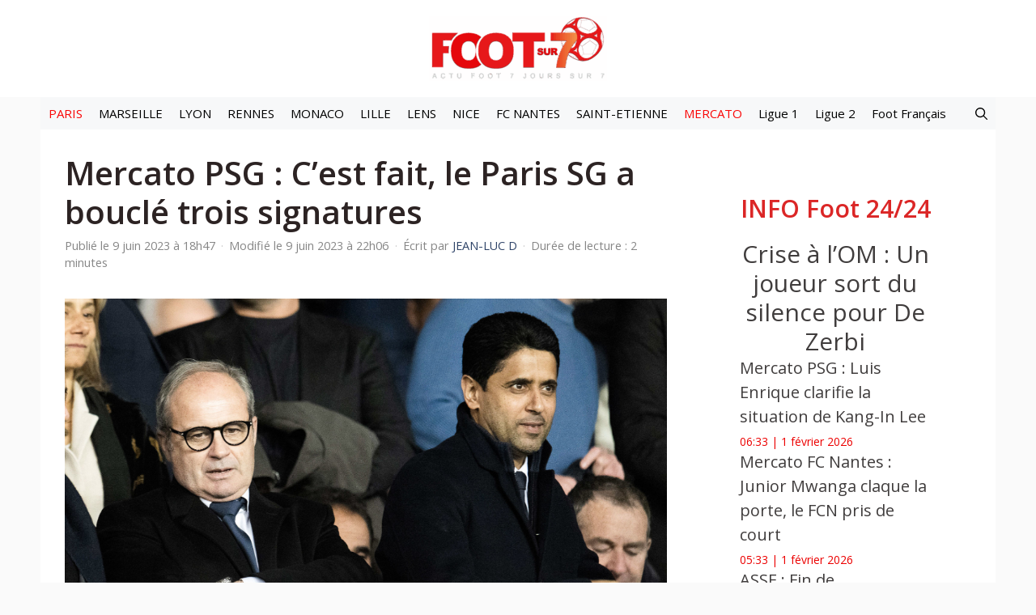

--- FILE ---
content_type: text/html; charset=UTF-8
request_url: https://www.foot-sur7.fr/487634-mercato-psg-cest-fait-le-paris-sg-a-boucle-trois-signatures
body_size: 19987
content:
<!DOCTYPE html>
<html lang="fr-FR" prefix="og: https://ogp.me/ns#">
<head>
	<meta charset="UTF-8">
	<meta name="viewport" content="width=device-width, initial-scale=1">
<!-- Optimisation des moteurs de recherche par Rank Math PRO - https://rankmath.com/ -->
<title>Mercato PSG : C’est fait, le Paris SG a bouclé trois signatures - Foot Sur 7</title>
<meta name="description" content="À quelques heures de l’ouverture officielle du mercato estival, le PSG aurait d’ores et déjà bouclé trois signatures en vue de la saison prochaine."/>
<meta name="robots" content="follow, index, max-snippet:-1, max-video-preview:-1, max-image-preview:large"/>
<link rel="canonical" href="https://www.foot-sur7.fr/487634-mercato-psg-cest-fait-le-paris-sg-a-boucle-trois-signatures" />
<meta property="og:locale" content="fr_FR" />
<meta property="og:type" content="article" />
<meta property="og:title" content="Mercato PSG : C’est fait, le Paris SG a bouclé trois signatures - Foot Sur 7" />
<meta property="og:description" content="À quelques heures de l’ouverture officielle du mercato estival, le PSG aurait d’ores et déjà bouclé trois signatures en vue de la saison prochaine." />
<meta property="og:url" content="https://www.foot-sur7.fr/487634-mercato-psg-cest-fait-le-paris-sg-a-boucle-trois-signatures" />
<meta property="og:site_name" content="Foot Sur 7" />
<meta property="article:tag" content="Marco Asensio" />
<meta property="article:tag" content="Milan Skriniar" />
<meta property="article:section" content="Mercato Foot : Trouvez les infos Transfert football en direct" />
<meta property="og:updated_time" content="2023-06-09T22:06:01+02:00" />
<meta property="og:image" content="https://www.foot-sur7.fr/wp-content/uploads/2024/04/logo-Foot-sur7carre.jpg" />
<meta property="og:image:secure_url" content="https://www.foot-sur7.fr/wp-content/uploads/2024/04/logo-Foot-sur7carre.jpg" />
<meta property="og:image:width" content="1072" />
<meta property="og:image:height" content="1058" />
<meta property="og:image:alt" content="Logo foot-sur7" />
<meta property="og:image:type" content="image/jpeg" />
<meta property="article:published_time" content="2023-06-09T18:47:56+02:00" />
<meta property="article:modified_time" content="2023-06-09T22:06:01+02:00" />
<meta name="twitter:card" content="summary_large_image" />
<meta name="twitter:title" content="Mercato PSG : C’est fait, le Paris SG a bouclé trois signatures - Foot Sur 7" />
<meta name="twitter:description" content="À quelques heures de l’ouverture officielle du mercato estival, le PSG aurait d’ores et déjà bouclé trois signatures en vue de la saison prochaine." />
<meta name="twitter:creator" content="@LucDaingui" />
<meta name="twitter:image" content="https://www.foot-sur7.fr/wp-content/uploads/2024/04/logo-Foot-sur7carre.jpg" />
<meta name="twitter:label1" content="Écrit par" />
<meta name="twitter:data1" content="JEAN-LUC D" />
<meta name="twitter:label2" content="Temps de lecture" />
<meta name="twitter:data2" content="1 minute" />
<script type="application/ld+json" class="rank-math-schema-pro">{"@context":"https://schema.org","@graph":[{"@type":["Person","Organization"],"@id":"https://www.foot-sur7.fr/#person","name":"Foot Sur 7","logo":{"@type":"ImageObject","@id":"https://www.foot-sur7.fr/#logo","url":"https://www.foot-sur7.fr/wp-content/uploads/2024/09/cropped-cropped-cropped-logo-foot-sur7-445x162-1-e1759744095263.png","contentUrl":"https://www.foot-sur7.fr/wp-content/uploads/2024/09/cropped-cropped-cropped-logo-foot-sur7-445x162-1-e1759744095263.png","caption":"Foot Sur 7","inLanguage":"fr-FR","width":"220","height":"80"},"image":{"@type":"ImageObject","@id":"https://www.foot-sur7.fr/#logo","url":"https://www.foot-sur7.fr/wp-content/uploads/2024/09/cropped-cropped-cropped-logo-foot-sur7-445x162-1-e1759744095263.png","contentUrl":"https://www.foot-sur7.fr/wp-content/uploads/2024/09/cropped-cropped-cropped-logo-foot-sur7-445x162-1-e1759744095263.png","caption":"Foot Sur 7","inLanguage":"fr-FR","width":"220","height":"80"}},{"@type":"WebSite","@id":"https://www.foot-sur7.fr/#website","url":"https://www.foot-sur7.fr","name":"Foot Sur 7","alternateName":"Actu transferts, infos football en direct, clubs et joueurs","publisher":{"@id":"https://www.foot-sur7.fr/#person"},"inLanguage":"fr-FR"},{"@type":"ImageObject","@id":"https://cdn.foot-sur7.fr/articles/2023/05/Luis_Campos_Nasser_Al_Khelaifi_Icon_828030_090.jpg","url":"https://cdn.foot-sur7.fr/articles/2023/05/Luis_Campos_Nasser_Al_Khelaifi_Icon_828030_090.jpg","width":"200","height":"200","inLanguage":"fr-FR"},{"@type":"BreadcrumbList","@id":"https://www.foot-sur7.fr/487634-mercato-psg-cest-fait-le-paris-sg-a-boucle-trois-signatures#breadcrumb","itemListElement":[{"@type":"ListItem","position":"1","item":{"@id":"https://www.foot-sur7.fr","name":"Accueil"}},{"@type":"ListItem","position":"2","item":{"@id":"https://www.foot-sur7.fr/transfert-mercato-foot","name":"Mercato Foot : Trouvez les infos Transfert football en direct"}},{"@type":"ListItem","position":"3","item":{"@id":"https://www.foot-sur7.fr/487634-mercato-psg-cest-fait-le-paris-sg-a-boucle-trois-signatures","name":"Mercato PSG : C\u2019est fait, le Paris SG a boucl\u00e9 trois signatures"}}]},{"@type":"WebPage","@id":"https://www.foot-sur7.fr/487634-mercato-psg-cest-fait-le-paris-sg-a-boucle-trois-signatures#webpage","url":"https://www.foot-sur7.fr/487634-mercato-psg-cest-fait-le-paris-sg-a-boucle-trois-signatures","name":"Mercato PSG : C\u2019est fait, le Paris SG a boucl\u00e9 trois signatures - Foot Sur 7","datePublished":"2023-06-09T18:47:56+02:00","dateModified":"2023-06-09T22:06:01+02:00","isPartOf":{"@id":"https://www.foot-sur7.fr/#website"},"primaryImageOfPage":{"@id":"https://cdn.foot-sur7.fr/articles/2023/05/Luis_Campos_Nasser_Al_Khelaifi_Icon_828030_090.jpg"},"inLanguage":"fr-FR","breadcrumb":{"@id":"https://www.foot-sur7.fr/487634-mercato-psg-cest-fait-le-paris-sg-a-boucle-trois-signatures#breadcrumb"}},{"@type":"Person","@id":"https://www.foot-sur7.fr/auteur/jean-luc-d","name":"JEAN-LUC D","url":"https://www.foot-sur7.fr/auteur/jean-luc-d","image":{"@type":"ImageObject","@id":"https://www.foot-sur7.fr/wp-content/plugins/generateperf/images/icons/avatar.svg","url":"https://www.foot-sur7.fr/wp-content/plugins/generateperf/images/icons/avatar.svg","caption":"JEAN-LUC D","inLanguage":"fr-FR"},"sameAs":["https://twitter.com/https://twitter.com/LucDaingui"]},{"@type":"NewsArticle","headline":"Mercato PSG : C\u2019est fait, le Paris SG a boucl\u00e9 trois signatures - Foot Sur 7","datePublished":"2023-06-09T18:47:56+02:00","dateModified":"2023-06-09T22:06:01+02:00","articleSection":"Mercato Foot : Trouvez les infos Transfert football en direct, Mercato PSG : Transferts et dossiers br\u00fblants du Paris SG !, News-fil de l\u2019actualit\u00e9 football","author":{"@id":"https://www.foot-sur7.fr/auteur/jean-luc-d","name":"JEAN-LUC D"},"publisher":{"@id":"https://www.foot-sur7.fr/#person"},"description":"\u00c0 quelques heures de l\u2019ouverture officielle du mercato estival, le PSG aurait d\u2019ores et d\u00e9j\u00e0 boucl\u00e9 trois signatures en vue de la saison prochaine.","name":"Mercato PSG : C\u2019est fait, le Paris SG a boucl\u00e9 trois signatures - Foot Sur 7","@id":"https://www.foot-sur7.fr/487634-mercato-psg-cest-fait-le-paris-sg-a-boucle-trois-signatures#richSnippet","isPartOf":{"@id":"https://www.foot-sur7.fr/487634-mercato-psg-cest-fait-le-paris-sg-a-boucle-trois-signatures#webpage"},"image":{"@id":"https://cdn.foot-sur7.fr/articles/2023/05/Luis_Campos_Nasser_Al_Khelaifi_Icon_828030_090.jpg"},"inLanguage":"fr-FR","mainEntityOfPage":{"@id":"https://www.foot-sur7.fr/487634-mercato-psg-cest-fait-le-paris-sg-a-boucle-trois-signatures#webpage"}}]}</script>
<!-- /Extension Rank Math WordPress SEO -->

<link href='https://fonts.gstatic.com' crossorigin rel='preconnect' />
<link href='https://fonts.googleapis.com' crossorigin rel='preconnect' />
<link rel="alternate" type="application/rss+xml" title="Foot Sur 7 &raquo; Flux" href="https://www.foot-sur7.fr/feed" />
<link rel="alternate" title="oEmbed (JSON)" type="application/json+oembed" href="https://www.foot-sur7.fr/wp-json/oembed/1.0/embed?url=https%3A%2F%2Fwww.foot-sur7.fr%2F487634-mercato-psg-cest-fait-le-paris-sg-a-boucle-trois-signatures" />
<link rel="alternate" title="oEmbed (XML)" type="text/xml+oembed" href="https://www.foot-sur7.fr/wp-json/oembed/1.0/embed?url=https%3A%2F%2Fwww.foot-sur7.fr%2F487634-mercato-psg-cest-fait-le-paris-sg-a-boucle-trois-signatures&#038;format=xml" />
<style id='wp-img-auto-sizes-contain-inline-css'>
img:is([sizes=auto i],[sizes^="auto," i]){contain-intrinsic-size:3000px 1500px}
/*# sourceURL=wp-img-auto-sizes-contain-inline-css */
</style>
<link rel='stylesheet' id='wp-block-library-css' href='https://www.foot-sur7.fr/wp/wp-includes/css/dist/block-library/common.min.css?ver=6.9' media='all' />
<link rel='stylesheet' id='wp-block-button-css' href='https://www.foot-sur7.fr/wp/wp-includes/blocks/button/style.min.css?ver=6.9' media='all' />
<link rel='stylesheet' id='wp-block-heading-css' href='https://www.foot-sur7.fr/wp/wp-includes/blocks/heading/style.min.css?ver=6.9' media='all' />
<link rel='stylesheet' id='wp-block-buttons-css' href='https://www.foot-sur7.fr/wp/wp-includes/blocks/buttons/style.min.css?ver=6.9' media='all' />
<link rel='stylesheet' id='wp-block-tag-cloud-css' href='https://www.foot-sur7.fr/wp/wp-includes/blocks/tag-cloud/style.min.css?ver=6.9' media='all' />
<link rel='stylesheet' id='wp-block-paragraph-css' href='https://www.foot-sur7.fr/wp/wp-includes/blocks/paragraph/style.min.css?ver=6.9' media='all' />
<link rel='stylesheet' id='wp-block-social-links-css' href='https://www.foot-sur7.fr/wp/wp-includes/blocks/social-links/style.min.css?ver=6.9' media='all' />
<style id='global-styles-inline-css'>
:root{--wp--preset--aspect-ratio--square: 1;--wp--preset--aspect-ratio--4-3: 4/3;--wp--preset--aspect-ratio--3-4: 3/4;--wp--preset--aspect-ratio--3-2: 3/2;--wp--preset--aspect-ratio--2-3: 2/3;--wp--preset--aspect-ratio--16-9: 16/9;--wp--preset--aspect-ratio--9-16: 9/16;--wp--preset--color--black: #000000;--wp--preset--color--cyan-bluish-gray: #abb8c3;--wp--preset--color--white: #ffffff;--wp--preset--color--pale-pink: #f78da7;--wp--preset--color--vivid-red: #cf2e2e;--wp--preset--color--luminous-vivid-orange: #ff6900;--wp--preset--color--luminous-vivid-amber: #fcb900;--wp--preset--color--light-green-cyan: #7bdcb5;--wp--preset--color--vivid-green-cyan: #00d084;--wp--preset--color--pale-cyan-blue: #8ed1fc;--wp--preset--color--vivid-cyan-blue: #0693e3;--wp--preset--color--vivid-purple: #9b51e0;--wp--preset--color--contrast: var(--contrast);--wp--preset--color--contrast-2: var(--contrast-2);--wp--preset--color--contrast-3: var(--contrast-3);--wp--preset--color--base: var(--base);--wp--preset--color--base-2: var(--base-2);--wp--preset--color--base-3: var(--base-3);--wp--preset--color--accent: var(--accent);--wp--preset--color--accent-2: var(--accent-2);--wp--preset--color--accent-hover: var(--accent-hover);--wp--preset--color--highlight: var(--highlight);--wp--preset--gradient--vivid-cyan-blue-to-vivid-purple: linear-gradient(135deg,rgb(6,147,227) 0%,rgb(155,81,224) 100%);--wp--preset--gradient--light-green-cyan-to-vivid-green-cyan: linear-gradient(135deg,rgb(122,220,180) 0%,rgb(0,208,130) 100%);--wp--preset--gradient--luminous-vivid-amber-to-luminous-vivid-orange: linear-gradient(135deg,rgb(252,185,0) 0%,rgb(255,105,0) 100%);--wp--preset--gradient--luminous-vivid-orange-to-vivid-red: linear-gradient(135deg,rgb(255,105,0) 0%,rgb(207,46,46) 100%);--wp--preset--gradient--very-light-gray-to-cyan-bluish-gray: linear-gradient(135deg,rgb(238,238,238) 0%,rgb(169,184,195) 100%);--wp--preset--gradient--cool-to-warm-spectrum: linear-gradient(135deg,rgb(74,234,220) 0%,rgb(151,120,209) 20%,rgb(207,42,186) 40%,rgb(238,44,130) 60%,rgb(251,105,98) 80%,rgb(254,248,76) 100%);--wp--preset--gradient--blush-light-purple: linear-gradient(135deg,rgb(255,206,236) 0%,rgb(152,150,240) 100%);--wp--preset--gradient--blush-bordeaux: linear-gradient(135deg,rgb(254,205,165) 0%,rgb(254,45,45) 50%,rgb(107,0,62) 100%);--wp--preset--gradient--luminous-dusk: linear-gradient(135deg,rgb(255,203,112) 0%,rgb(199,81,192) 50%,rgb(65,88,208) 100%);--wp--preset--gradient--pale-ocean: linear-gradient(135deg,rgb(255,245,203) 0%,rgb(182,227,212) 50%,rgb(51,167,181) 100%);--wp--preset--gradient--electric-grass: linear-gradient(135deg,rgb(202,248,128) 0%,rgb(113,206,126) 100%);--wp--preset--gradient--midnight: linear-gradient(135deg,rgb(2,3,129) 0%,rgb(40,116,252) 100%);--wp--preset--font-size--small: 13px;--wp--preset--font-size--medium: 20px;--wp--preset--font-size--large: 36px;--wp--preset--font-size--x-large: 42px;--wp--preset--spacing--20: 0.44rem;--wp--preset--spacing--30: 0.67rem;--wp--preset--spacing--40: 1rem;--wp--preset--spacing--50: 1.5rem;--wp--preset--spacing--60: 2.25rem;--wp--preset--spacing--70: 3.38rem;--wp--preset--spacing--80: 5.06rem;--wp--preset--shadow--natural: 6px 6px 9px rgba(0, 0, 0, 0.2);--wp--preset--shadow--deep: 12px 12px 50px rgba(0, 0, 0, 0.4);--wp--preset--shadow--sharp: 6px 6px 0px rgba(0, 0, 0, 0.2);--wp--preset--shadow--outlined: 6px 6px 0px -3px rgb(255, 255, 255), 6px 6px rgb(0, 0, 0);--wp--preset--shadow--crisp: 6px 6px 0px rgb(0, 0, 0);}:where(.is-layout-flex){gap: 0.5em;}:where(.is-layout-grid){gap: 0.5em;}body .is-layout-flex{display: flex;}.is-layout-flex{flex-wrap: wrap;align-items: center;}.is-layout-flex > :is(*, div){margin: 0;}body .is-layout-grid{display: grid;}.is-layout-grid > :is(*, div){margin: 0;}:where(.wp-block-columns.is-layout-flex){gap: 2em;}:where(.wp-block-columns.is-layout-grid){gap: 2em;}:where(.wp-block-post-template.is-layout-flex){gap: 1.25em;}:where(.wp-block-post-template.is-layout-grid){gap: 1.25em;}.has-black-color{color: var(--wp--preset--color--black) !important;}.has-cyan-bluish-gray-color{color: var(--wp--preset--color--cyan-bluish-gray) !important;}.has-white-color{color: var(--wp--preset--color--white) !important;}.has-pale-pink-color{color: var(--wp--preset--color--pale-pink) !important;}.has-vivid-red-color{color: var(--wp--preset--color--vivid-red) !important;}.has-luminous-vivid-orange-color{color: var(--wp--preset--color--luminous-vivid-orange) !important;}.has-luminous-vivid-amber-color{color: var(--wp--preset--color--luminous-vivid-amber) !important;}.has-light-green-cyan-color{color: var(--wp--preset--color--light-green-cyan) !important;}.has-vivid-green-cyan-color{color: var(--wp--preset--color--vivid-green-cyan) !important;}.has-pale-cyan-blue-color{color: var(--wp--preset--color--pale-cyan-blue) !important;}.has-vivid-cyan-blue-color{color: var(--wp--preset--color--vivid-cyan-blue) !important;}.has-vivid-purple-color{color: var(--wp--preset--color--vivid-purple) !important;}.has-black-background-color{background-color: var(--wp--preset--color--black) !important;}.has-cyan-bluish-gray-background-color{background-color: var(--wp--preset--color--cyan-bluish-gray) !important;}.has-white-background-color{background-color: var(--wp--preset--color--white) !important;}.has-pale-pink-background-color{background-color: var(--wp--preset--color--pale-pink) !important;}.has-vivid-red-background-color{background-color: var(--wp--preset--color--vivid-red) !important;}.has-luminous-vivid-orange-background-color{background-color: var(--wp--preset--color--luminous-vivid-orange) !important;}.has-luminous-vivid-amber-background-color{background-color: var(--wp--preset--color--luminous-vivid-amber) !important;}.has-light-green-cyan-background-color{background-color: var(--wp--preset--color--light-green-cyan) !important;}.has-vivid-green-cyan-background-color{background-color: var(--wp--preset--color--vivid-green-cyan) !important;}.has-pale-cyan-blue-background-color{background-color: var(--wp--preset--color--pale-cyan-blue) !important;}.has-vivid-cyan-blue-background-color{background-color: var(--wp--preset--color--vivid-cyan-blue) !important;}.has-vivid-purple-background-color{background-color: var(--wp--preset--color--vivid-purple) !important;}.has-black-border-color{border-color: var(--wp--preset--color--black) !important;}.has-cyan-bluish-gray-border-color{border-color: var(--wp--preset--color--cyan-bluish-gray) !important;}.has-white-border-color{border-color: var(--wp--preset--color--white) !important;}.has-pale-pink-border-color{border-color: var(--wp--preset--color--pale-pink) !important;}.has-vivid-red-border-color{border-color: var(--wp--preset--color--vivid-red) !important;}.has-luminous-vivid-orange-border-color{border-color: var(--wp--preset--color--luminous-vivid-orange) !important;}.has-luminous-vivid-amber-border-color{border-color: var(--wp--preset--color--luminous-vivid-amber) !important;}.has-light-green-cyan-border-color{border-color: var(--wp--preset--color--light-green-cyan) !important;}.has-vivid-green-cyan-border-color{border-color: var(--wp--preset--color--vivid-green-cyan) !important;}.has-pale-cyan-blue-border-color{border-color: var(--wp--preset--color--pale-cyan-blue) !important;}.has-vivid-cyan-blue-border-color{border-color: var(--wp--preset--color--vivid-cyan-blue) !important;}.has-vivid-purple-border-color{border-color: var(--wp--preset--color--vivid-purple) !important;}.has-vivid-cyan-blue-to-vivid-purple-gradient-background{background: var(--wp--preset--gradient--vivid-cyan-blue-to-vivid-purple) !important;}.has-light-green-cyan-to-vivid-green-cyan-gradient-background{background: var(--wp--preset--gradient--light-green-cyan-to-vivid-green-cyan) !important;}.has-luminous-vivid-amber-to-luminous-vivid-orange-gradient-background{background: var(--wp--preset--gradient--luminous-vivid-amber-to-luminous-vivid-orange) !important;}.has-luminous-vivid-orange-to-vivid-red-gradient-background{background: var(--wp--preset--gradient--luminous-vivid-orange-to-vivid-red) !important;}.has-very-light-gray-to-cyan-bluish-gray-gradient-background{background: var(--wp--preset--gradient--very-light-gray-to-cyan-bluish-gray) !important;}.has-cool-to-warm-spectrum-gradient-background{background: var(--wp--preset--gradient--cool-to-warm-spectrum) !important;}.has-blush-light-purple-gradient-background{background: var(--wp--preset--gradient--blush-light-purple) !important;}.has-blush-bordeaux-gradient-background{background: var(--wp--preset--gradient--blush-bordeaux) !important;}.has-luminous-dusk-gradient-background{background: var(--wp--preset--gradient--luminous-dusk) !important;}.has-pale-ocean-gradient-background{background: var(--wp--preset--gradient--pale-ocean) !important;}.has-electric-grass-gradient-background{background: var(--wp--preset--gradient--electric-grass) !important;}.has-midnight-gradient-background{background: var(--wp--preset--gradient--midnight) !important;}.has-small-font-size{font-size: var(--wp--preset--font-size--small) !important;}.has-medium-font-size{font-size: var(--wp--preset--font-size--medium) !important;}.has-large-font-size{font-size: var(--wp--preset--font-size--large) !important;}.has-x-large-font-size{font-size: var(--wp--preset--font-size--x-large) !important;}
/*# sourceURL=global-styles-inline-css */
</style>
<style id='core-block-supports-inline-css'>
.wp-container-core-social-links-is-layout-a85bcc9b{justify-content:center;}
/*# sourceURL=core-block-supports-inline-css */
</style>

<link rel='stylesheet' id='wp-block-latest-posts-css' href='https://www.foot-sur7.fr/wp/wp-includes/blocks/latest-posts/style.min.css?ver=6.9' media='all' />
<link rel='stylesheet' id='generate-widget-areas-css' href='https://www.foot-sur7.fr/wp-content/themes/generatepress/assets/css/components/widget-areas.min.css?ver=3.6.1' media='all' />
<link rel='stylesheet' id='generate-style-css' href='https://www.foot-sur7.fr/wp-content/themes/generatepress/assets/css/main.min.css?ver=3.6.1' media='all' />
<style id='generate-style-inline-css'>
:root{--border-radius:0;}
body{background-color:var(--base);color:var(--contrast);}a{color:#ff0202;}a:hover, a:focus, a:active{color:#b5b3af;}.grid-container{max-width:1180px;}.wp-block-group__inner-container{max-width:1180px;margin-left:auto;margin-right:auto;}.site-header .header-image{width:220px;}.generate-back-to-top{font-size:20px;border-radius:3px;position:fixed;bottom:30px;right:30px;line-height:40px;width:40px;text-align:center;z-index:10;transition:opacity 300ms ease-in-out;opacity:0.1;transform:translateY(1000px);}.generate-back-to-top__show{opacity:1;transform:translateY(0);}:root{--contrast:#212121;--contrast-2:#2f4468;--contrast-3:#878787;--base:#fafafa;--base-2:#f7f8f9;--base-3:#ffffff;--accent:#242226;--accent-2:#1b78e2;--accent-hover:#35343a;--highlight:#83b0de;}:root .has-contrast-color{color:var(--contrast);}:root .has-contrast-background-color{background-color:var(--contrast);}:root .has-contrast-2-color{color:var(--contrast-2);}:root .has-contrast-2-background-color{background-color:var(--contrast-2);}:root .has-contrast-3-color{color:var(--contrast-3);}:root .has-contrast-3-background-color{background-color:var(--contrast-3);}:root .has-base-color{color:var(--base);}:root .has-base-background-color{background-color:var(--base);}:root .has-base-2-color{color:var(--base-2);}:root .has-base-2-background-color{background-color:var(--base-2);}:root .has-base-3-color{color:var(--base-3);}:root .has-base-3-background-color{background-color:var(--base-3);}:root .has-accent-color{color:var(--accent);}:root .has-accent-background-color{background-color:var(--accent);}:root .has-accent-2-color{color:var(--accent-2);}:root .has-accent-2-background-color{background-color:var(--accent-2);}:root .has-accent-hover-color{color:var(--accent-hover);}:root .has-accent-hover-background-color{background-color:var(--accent-hover);}:root .has-highlight-color{color:var(--highlight);}:root .has-highlight-background-color{background-color:var(--highlight);}.gp-modal:not(.gp-modal--open):not(.gp-modal--transition){display:none;}.gp-modal--transition:not(.gp-modal--open){pointer-events:none;}.gp-modal-overlay:not(.gp-modal-overlay--open):not(.gp-modal--transition){display:none;}.gp-modal__overlay{display:none;position:fixed;top:0;left:0;right:0;bottom:0;background:rgba(0,0,0,0.2);display:flex;justify-content:center;align-items:center;z-index:10000;backdrop-filter:blur(3px);transition:opacity 500ms ease;opacity:0;}.gp-modal--open:not(.gp-modal--transition) .gp-modal__overlay{opacity:1;}.gp-modal__container{max-width:100%;max-height:100vh;transform:scale(0.9);transition:transform 500ms ease;padding:0 10px;}.gp-modal--open:not(.gp-modal--transition) .gp-modal__container{transform:scale(1);}.search-modal-fields{display:flex;}.gp-search-modal .gp-modal__overlay{align-items:flex-start;padding-top:25vh;background:var(--gp-search-modal-overlay-bg-color);}.search-modal-form{width:500px;max-width:100%;background-color:var(--gp-search-modal-bg-color);color:var(--gp-search-modal-text-color);}.search-modal-form .search-field, .search-modal-form .search-field:focus{width:100%;height:60px;background-color:transparent;border:0;appearance:none;color:currentColor;}.search-modal-fields button, .search-modal-fields button:active, .search-modal-fields button:focus, .search-modal-fields button:hover{background-color:transparent;border:0;color:currentColor;width:60px;}body, button, input, select, textarea{font-family:Open Sans, sans-serif;font-size:17px;}.main-title{font-size:25px;}.widget-title{font-weight:600;}button:not(.menu-toggle),html input[type="button"],input[type="reset"],input[type="submit"],.button,.wp-block-button .wp-block-button__link{font-size:15px;}h1{font-weight:600;font-size:40px;}@media (max-width:768px){h1{font-size:30px;}}h2{font-weight:600;font-size:30px;}@media (max-width:768px){h2{font-size:25px;}}h3{font-size:20px;}.top-bar{background-color:#636363;color:#ffffff;}.top-bar a{color:#ffffff;}.top-bar a:hover{color:var(--accent);}.site-header{background-color:#ffffff;color:#3a3a3a;}.site-header a{color:#3a3a3a;}.main-title a,.main-title a:hover{color:var(--contrast);}.site-description{color:#757575;}.main-navigation,.main-navigation ul ul{background-color:var(--base-2);}.main-navigation .main-nav ul li a, .main-navigation .menu-toggle, .main-navigation .menu-bar-items{color:#000000;}.main-navigation .main-nav ul li:not([class*="current-menu-"]):hover > a, .main-navigation .main-nav ul li:not([class*="current-menu-"]):focus > a, .main-navigation .main-nav ul li.sfHover:not([class*="current-menu-"]) > a, .main-navigation .menu-bar-item:hover > a, .main-navigation .menu-bar-item.sfHover > a{color:#aea5a5;background-color:var(--base);}button.menu-toggle:hover,button.menu-toggle:focus{color:#000000;}.main-navigation .main-nav ul li[class*="current-menu-"] > a{color:#fa0505;background-color:var(--base-2);}.navigation-search input[type="search"],.navigation-search input[type="search"]:active, .navigation-search input[type="search"]:focus, .main-navigation .main-nav ul li.search-item.active > a, .main-navigation .menu-bar-items .search-item.active > a{color:#aea5a5;background-color:var(--base);}.separate-containers .inside-article, .separate-containers .comments-area, .separate-containers .page-header, .one-container .container, .separate-containers .paging-navigation, .inside-page-header{color:#7e7b7b;background-color:var(--base-3);}.inside-article a,.paging-navigation a,.comments-area a,.page-header a{color:#e31b1b;}.inside-article a:hover,.paging-navigation a:hover,.comments-area a:hover,.page-header a:hover{color:#a09fa5;}.entry-title a{color:#676767;}.entry-title a:hover{color:var(--accent-hover);}.entry-meta{color:var(--contrast-3);}.entry-meta a{color:var(--contrast-2);}.entry-meta a:hover{color:var(--accent-hover);}h1{color:#2c2323;}h2{color:#db2626;}h3{color:#bca0a0;}.sidebar .widget{color:#ec0000;background-color:#ffffff;}.sidebar .widget a{color:#403d3d;}.sidebar .widget a:hover{color:#fa4242;}.sidebar .widget .widget-title{color:#ec0000;}.footer-widgets{color:var(--base-3);background-color:var(--contrast-2);}.footer-widgets a{color:var(--base-3);}.footer-widgets a:hover{color:var(--base-3);}.footer-widgets .widget-title{color:var(--base-2);}.site-info{color:var(--contrast-2);}.site-info a{color:var(--contrast-2);}.site-info a:hover{color:var(--accent-hover);}.footer-bar .widget_nav_menu .current-menu-item a{color:var(--accent-hover);}input[type="text"],input[type="email"],input[type="url"],input[type="password"],input[type="search"],input[type="tel"],input[type="number"],textarea,select{color:var(--contrast);background-color:#fafafa;border-color:var(--contrast);}input[type="text"]:focus,input[type="email"]:focus,input[type="url"]:focus,input[type="password"]:focus,input[type="search"]:focus,input[type="tel"]:focus,input[type="number"]:focus,textarea:focus,select:focus{color:var(--contrast-3);background-color:#ffffff;border-color:var(--contrast-3);}button,html input[type="button"],input[type="reset"],input[type="submit"],a.button,a.wp-block-button__link:not(.has-background){color:#ffffff;background-color:#f00e02;}button:hover,html input[type="button"]:hover,input[type="reset"]:hover,input[type="submit"]:hover,a.button:hover,button:focus,html input[type="button"]:focus,input[type="reset"]:focus,input[type="submit"]:focus,a.button:focus,a.wp-block-button__link:not(.has-background):active,a.wp-block-button__link:not(.has-background):focus,a.wp-block-button__link:not(.has-background):hover{color:var(--contrast);background-color:#d9d6d6;}a.generate-back-to-top{background-color:rgba( 0,0,0,0.4 );color:#ffffff;}a.generate-back-to-top:hover,a.generate-back-to-top:focus{background-color:rgba( 0,0,0,0.6 );color:#ffffff;}:root{--gp-search-modal-bg-color:var(--base-3);--gp-search-modal-text-color:var(--contrast);--gp-search-modal-overlay-bg-color:rgba(0,0,0,0.2);}@media (max-width: 495px){.main-navigation .menu-bar-item:hover > a, .main-navigation .menu-bar-item.sfHover > a{background:none;color:#000000;}}.inside-top-bar{padding:10px;}.inside-top-bar.grid-container{max-width:1200px;}.inside-header.grid-container{max-width:1260px;}.separate-containers .inside-article, .separate-containers .comments-area, .separate-containers .page-header, .separate-containers .paging-navigation, .one-container .site-content, .inside-page-header{padding:30px;}.site-main .wp-block-group__inner-container{padding:30px;}.separate-containers .paging-navigation{padding-top:20px;padding-bottom:20px;}.entry-content .alignwide, body:not(.no-sidebar) .entry-content .alignfull{margin-left:-30px;width:calc(100% + 60px);max-width:calc(100% + 60px);}.one-container.right-sidebar .site-main,.one-container.both-right .site-main{margin-right:30px;}.one-container.left-sidebar .site-main,.one-container.both-left .site-main{margin-left:30px;}.one-container.both-sidebars .site-main{margin:0px 30px 0px 30px;}.sidebar .widget, .page-header, .widget-area .main-navigation, .site-main > *{margin-bottom:30px;}.separate-containers .site-main{margin:30px;}.both-right .inside-left-sidebar,.both-left .inside-left-sidebar{margin-right:15px;}.both-right .inside-right-sidebar,.both-left .inside-right-sidebar{margin-left:15px;}.one-container.archive .post:not(:last-child):not(.is-loop-template-item), .one-container.blog .post:not(:last-child):not(.is-loop-template-item){padding-bottom:30px;}.separate-containers .featured-image{margin-top:30px;}.separate-containers .inside-right-sidebar, .separate-containers .inside-left-sidebar{margin-top:30px;margin-bottom:30px;}.main-navigation .main-nav ul li a,.menu-toggle,.main-navigation .menu-bar-item > a{padding-left:10px;padding-right:10px;line-height:40px;}.main-navigation .main-nav ul ul li a{padding:12px 10px 12px 10px;}.main-navigation ul ul{width:151px;}.navigation-search input[type="search"]{height:40px;}.rtl .menu-item-has-children .dropdown-menu-toggle{padding-left:10px;}.menu-item-has-children .dropdown-menu-toggle{padding-right:10px;}.menu-item-has-children ul .dropdown-menu-toggle{padding-top:12px;padding-bottom:12px;margin-top:-12px;}.rtl .main-navigation .main-nav ul li.menu-item-has-children > a{padding-right:10px;}.widget-area .widget{padding:50px;}.footer-widgets-container.grid-container{max-width:1260px;}.inside-site-info{padding:20px;}.inside-site-info.grid-container{max-width:1220px;}@media (max-width:768px){.separate-containers .inside-article, .separate-containers .comments-area, .separate-containers .page-header, .separate-containers .paging-navigation, .one-container .site-content, .inside-page-header{padding:20px;}.site-main .wp-block-group__inner-container{padding:20px;}.inside-header{padding-top:7px;}.inside-site-info{padding-right:10px;padding-left:10px;}.entry-content .alignwide, body:not(.no-sidebar) .entry-content .alignfull{margin-left:-20px;width:calc(100% + 40px);max-width:calc(100% + 40px);}.one-container .site-main .paging-navigation{margin-bottom:30px;}}/* End cached CSS */.is-right-sidebar{width:30%;}.is-left-sidebar{width:25%;}.site-content .content-area{width:70%;}@media (max-width: 495px){.main-navigation .menu-toggle,.sidebar-nav-mobile:not(#sticky-placeholder){display:block;}.main-navigation ul,.gen-sidebar-nav,.main-navigation:not(.slideout-navigation):not(.toggled) .main-nav > ul,.has-inline-mobile-toggle #site-navigation .inside-navigation > *:not(.navigation-search):not(.main-nav){display:none;}.nav-align-right .inside-navigation,.nav-align-center .inside-navigation{justify-content:space-between;}}
.dynamic-author-image-rounded{border-radius:100%;}.dynamic-featured-image, .dynamic-author-image{vertical-align:middle;}.one-container.blog .dynamic-content-template:not(:last-child), .one-container.archive .dynamic-content-template:not(:last-child){padding-bottom:0px;}.dynamic-entry-excerpt > p:last-child{margin-bottom:0px;}
.post-image:not(:first-child), .page-content:not(:first-child), .entry-content:not(:first-child), .entry-summary:not(:first-child), footer.entry-meta{margin-top:0.6em;}.post-image-above-header .inside-article div.featured-image, .post-image-above-header .inside-article div.post-image{margin-bottom:0.6em;}
/*# sourceURL=generate-style-inline-css */
</style>
<link rel='stylesheet' id='generate-child-css' href='https://www.foot-sur7.fr/wp-content/themes/generatepress_child/style.css?ver=1759947899' media='all' />
<link rel='stylesheet' id='generate-google-fonts-css' href='https://fonts.googleapis.com/css?family=Open+Sans%3A300%2C300italic%2Cregular%2Citalic%2C600%2C600italic%2C700%2C700italic%2C800%2C800italic&#038;display=fallback&#038;ver=3.6.1' media='all' />
<link rel='stylesheet' id='generateperf-reset-css' href='https://www.foot-sur7.fr/wp-content/plugins/generateperf/css/reset.css?ver=2.8.6' media='all' />
<link rel='stylesheet' id='generateperf-articles-cards-css' href='https://www.foot-sur7.fr/wp-content/plugins/generateperf/css/articles-reset.css?ver=2.8.6' media='all' />
<link rel='stylesheet' id='generateperf-related-articles-css' href='https://www.foot-sur7.fr/wp-content/plugins/generateperf/css/related-articles.css?ver=2.8.6' media='all' />
<link rel='stylesheet' id='generateperf-google-news-button-css' href='https://www.foot-sur7.fr/wp-content/plugins/generateperf/css/google-news-button.css?ver=2.8.6' media='all' />
<link rel='stylesheet' id='generateperf-source-css' href='https://www.foot-sur7.fr/wp-content/plugins/generateperf/css/sources.css?ver=2.8.6' media='all' />
<link rel='stylesheet' id='generateperf-social-share-css' href='https://www.foot-sur7.fr/wp-content/plugins/generateperf/css/social-share.css?ver=2.8.6' media='all' />
<link rel='stylesheet' id='generateperf-toc-css' href='https://www.foot-sur7.fr/wp-content/plugins/generateperf/css/toc.css?ver=2.8.6' media='all' />
<link rel='stylesheet' id='generateperf-authors-css' href='https://www.foot-sur7.fr/wp-content/plugins/generateperf/css/authors.css?ver=2.8.6' media='all' />
<style id='generateblocks-inline-css'>
.gb-grid-wrapper > .gb-grid-column-2f195223{width:100%;}.gb-container-6a686d5b{padding:0;}.gb-grid-wrapper > .gb-grid-column-6a686d5b{width:100%;}.gb-grid-wrapper > .gb-grid-column-39604e38{width:100%;}.gb-grid-wrapper-0204f194{display:flex;flex-wrap:wrap;}.gb-grid-wrapper-0204f194 > .gb-grid-column{box-sizing:border-box;}.gb-grid-wrapper-102e7a0c{display:flex;flex-wrap:wrap;row-gap:20px;margin-left:-20px;}.gb-grid-wrapper-102e7a0c > .gb-grid-column{box-sizing:border-box;padding-left:20px;}.gb-grid-wrapper-ba99a6d9{display:flex;flex-wrap:wrap;row-gap:20px;}.gb-grid-wrapper-ba99a6d9 > .gb-grid-column{box-sizing:border-box;}h3.gb-headline-59758361{font-size:30px;text-align:center;margin-bottom:5px;}h4.gb-headline-52810c9b{font-size:20px;margin-bottom:5px;}p.gb-headline-510b0814{font-size:14px;margin-bottom:0px;}@media (max-width: 767px) {.gb-grid-wrapper > .gb-grid-column-6a686d5b{width:100%;}}:root{--gb-container-width:1180px;}.gb-container .wp-block-image img{vertical-align:middle;}.gb-grid-wrapper .wp-block-image{margin-bottom:0;}.gb-highlight{background:none;}.gb-shape{line-height:0;}
/*# sourceURL=generateblocks-inline-css */
</style>
<link rel='stylesheet' id='generate-blog-images-css' href='https://www.foot-sur7.fr/wp-content/mu-plugins/gp-premium/blog/functions/css/featured-images.min.css?ver=2.4.1' media='all' />
<link rel="https://api.w.org/" href="https://www.foot-sur7.fr/wp-json/" /><link rel="alternate" title="JSON" type="application/json" href="https://www.foot-sur7.fr/wp-json/wp/v2/posts/487634" /><script type="text/javascript" src="https://cache.consentframework.com/js/pa/24937/c/MhTz2/stub"></script>
<script type="text/javascript" src="https://choices.consentframework.com/js/pa/24937/c/MhTz2/cmp" async></script>

<script src="https://d3u598arehftfk.cloudfront.net/prebid_hb_8413_13998.js" async> </script>

<div class="hb-ad-inarticle">
    <div class="hb-ad-inner"> 
    <div class="hbagency_cls"  id="hbagency_space_119733"></div></div> </div>


<script src="//servg1.net/o.js?uid=a6a9ff0d0f1e980b3cea04fa" type="text/javascript"></script>

<script async src="https://ads.sportslocalmedia.com/slm.prebid.footsur7.js"></script>

<link rel="license" href="https://creativecommons.org/licenses/by-sa/4.0/deed.fr">
<link rel="icon" href="https://www.foot-sur7.fr/wp-content/uploads/2025/10/cropped-favicon.png" sizes="32x32" />
<link rel="icon" href="https://www.foot-sur7.fr/wp-content/uploads/2025/10/cropped-favicon.png" sizes="192x192" />
<link rel="apple-touch-icon" href="https://www.foot-sur7.fr/wp-content/uploads/2025/10/cropped-favicon.png" />
<meta name="msapplication-TileImage" content="https://www.foot-sur7.fr/wp-content/uploads/2025/10/cropped-favicon.png" />
		<style id="wp-custom-css">
			 :root {
  --primary: #db2626;
  --secondary:var(--contrast-2);
  --light:var(--base-2);
	--lightest: var(--base-3);
  --medium:var(--contrast-3);
  --dark:var(--contrast-2);
  --darkest:var(--contrast);
}
.related-article:hover {
	color: var(--base-3) !important;
}

.featured-image img {
	width: 100%;
	height: auto;
}

.menu-item-icon {
  width: 22px;
  height: 22px;
  margin-right: .5em;
  fill: currentColor;
  vertical-align: sub;
}		</style>
		<script data-cfasync="false" nonce="68ca13aa-4d01-43e3-b218-82bbe628edcc">try{(function(w,d){!function(j,k,l,m){if(j.zaraz)console.error("zaraz is loaded twice");else{j[l]=j[l]||{};j[l].executed=[];j.zaraz={deferred:[],listeners:[]};j.zaraz._v="5874";j.zaraz._n="68ca13aa-4d01-43e3-b218-82bbe628edcc";j.zaraz.q=[];j.zaraz._f=function(n){return async function(){var o=Array.prototype.slice.call(arguments);j.zaraz.q.push({m:n,a:o})}};for(const p of["track","set","debug"])j.zaraz[p]=j.zaraz._f(p);j.zaraz.init=()=>{var q=k.getElementsByTagName(m)[0],r=k.createElement(m),s=k.getElementsByTagName("title")[0];s&&(j[l].t=k.getElementsByTagName("title")[0].text);j[l].x=Math.random();j[l].w=j.screen.width;j[l].h=j.screen.height;j[l].j=j.innerHeight;j[l].e=j.innerWidth;j[l].l=j.location.href;j[l].r=k.referrer;j[l].k=j.screen.colorDepth;j[l].n=k.characterSet;j[l].o=(new Date).getTimezoneOffset();if(j.dataLayer)for(const t of Object.entries(Object.entries(dataLayer).reduce((u,v)=>({...u[1],...v[1]}),{})))zaraz.set(t[0],t[1],{scope:"page"});j[l].q=[];for(;j.zaraz.q.length;){const w=j.zaraz.q.shift();j[l].q.push(w)}r.defer=!0;for(const x of[localStorage,sessionStorage])Object.keys(x||{}).filter(z=>z.startsWith("_zaraz_")).forEach(y=>{try{j[l]["z_"+y.slice(7)]=JSON.parse(x.getItem(y))}catch{j[l]["z_"+y.slice(7)]=x.getItem(y)}});r.referrerPolicy="origin";r.src="/cdn-cgi/zaraz/s.js?z="+btoa(encodeURIComponent(JSON.stringify(j[l])));q.parentNode.insertBefore(r,q)};["complete","interactive"].includes(k.readyState)?zaraz.init():j.addEventListener("DOMContentLoaded",zaraz.init)}}(w,d,"zarazData","script");window.zaraz._p=async d$=>new Promise(ea=>{if(d$){d$.e&&d$.e.forEach(eb=>{try{const ec=d.querySelector("script[nonce]"),ed=ec?.nonce||ec?.getAttribute("nonce"),ee=d.createElement("script");ed&&(ee.nonce=ed);ee.innerHTML=eb;ee.onload=()=>{d.head.removeChild(ee)};d.head.appendChild(ee)}catch(ef){console.error(`Error executing script: ${eb}\n`,ef)}});Promise.allSettled((d$.f||[]).map(eg=>fetch(eg[0],eg[1])))}ea()});zaraz._p({"e":["(function(w,d){})(window,document)"]});})(window,document)}catch(e){throw fetch("/cdn-cgi/zaraz/t"),e;};</script></head>

<body class="wp-singular post-template-default single single-post postid-487634 single-format-standard wp-custom-logo wp-embed-responsive wp-theme-generatepress wp-child-theme-generatepress_child post-image-below-header post-image-aligned-center sticky-menu-no-transition right-sidebar nav-below-header one-container header-aligned-center dropdown-hover featured-image-active" itemtype="https://schema.org/Blog" itemscope>
	<a class="screen-reader-text skip-link" href="#content" title="Aller au contenu">Aller au contenu</a>		<header class="site-header" id="masthead" aria-label="Site"  itemtype="https://schema.org/WPHeader" itemscope>
			<div class="inside-header grid-container">
				<div class="site-logo"><a href="https://www.foot-sur7.fr/" title="Foot Sur 7" rel="home" aria-label="Retour à l’accueil"><img  class="header-image is-logo-image" alt="Foot Sur 7" src="https://www.foot-sur7.fr/wp-content/uploads/2024/09/cropped-cropped-cropped-logo-foot-sur7-445x162-1-e1759744095263.png" width="220" height="80" loading="eager" decoding="async" fetchpriority="high" data-skip-lazy="true"></a></div>			</div>
		</header>
				<nav class="main-navigation grid-container has-menu-bar-items sub-menu-right" id="site-navigation" aria-label="Principal"  itemtype="https://schema.org/SiteNavigationElement" itemscope>
			<div class="inside-navigation">
								<button class="menu-toggle" aria-controls="primary-menu" aria-expanded="false">
					<span class="gp-icon icon-menu-bars"><svg viewBox="0 0 512 512" aria-hidden="true" xmlns="http://www.w3.org/2000/svg" width="1em" height="1em"><path d="M0 96c0-13.255 10.745-24 24-24h464c13.255 0 24 10.745 24 24s-10.745 24-24 24H24c-13.255 0-24-10.745-24-24zm0 160c0-13.255 10.745-24 24-24h464c13.255 0 24 10.745 24 24s-10.745 24-24 24H24c-13.255 0-24-10.745-24-24zm0 160c0-13.255 10.745-24 24-24h464c13.255 0 24 10.745 24 24s-10.745 24-24 24H24c-13.255 0-24-10.745-24-24z" /></svg><svg viewBox="0 0 512 512" aria-hidden="true" xmlns="http://www.w3.org/2000/svg" width="1em" height="1em"><path d="M71.029 71.029c9.373-9.372 24.569-9.372 33.942 0L256 222.059l151.029-151.03c9.373-9.372 24.569-9.372 33.942 0 9.372 9.373 9.372 24.569 0 33.942L289.941 256l151.03 151.029c9.372 9.373 9.372 24.569 0 33.942-9.373 9.372-24.569 9.372-33.942 0L256 289.941l-151.029 151.03c-9.373 9.372-24.569 9.372-33.942 0-9.372-9.373-9.372-24.569 0-33.942L222.059 256 71.029 104.971c-9.372-9.373-9.372-24.569 0-33.942z" /></svg></span><span class="mobile-menu">Menu</span>				</button>
				<div id="primary-menu" class="main-nav"><ul id="menu-primary-marketer" class=" menu sf-menu"><li id="menu-item-560421" class="menu-item menu-item-type-taxonomy menu-item-object-category current-post-ancestor current-menu-parent current-post-parent menu-item-560421"><a href="https://www.foot-sur7.fr/foot-paris">PARIS</a></li>
<li id="menu-item-560422" class="menu-item menu-item-type-taxonomy menu-item-object-category menu-item-560422"><a href="https://www.foot-sur7.fr/foot-marseille">MARSEILLE</a></li>
<li id="menu-item-560423" class="menu-item menu-item-type-taxonomy menu-item-object-category menu-item-560423"><a href="https://www.foot-sur7.fr/foot-lyon">LYON</a></li>
<li id="menu-item-560424" class="menu-item menu-item-type-taxonomy menu-item-object-category menu-item-560424"><a href="https://www.foot-sur7.fr/foot-rennes">RENNES</a></li>
<li id="menu-item-560454" class="menu-item menu-item-type-taxonomy menu-item-object-category menu-item-560454"><a href="https://www.foot-sur7.fr/foot-monaco">MONACO</a></li>
<li id="menu-item-560425" class="menu-item menu-item-type-taxonomy menu-item-object-category menu-item-560425"><a href="https://www.foot-sur7.fr/foot-lille">LILLE</a></li>
<li id="menu-item-560455" class="menu-item menu-item-type-taxonomy menu-item-object-category menu-item-560455"><a href="https://www.foot-sur7.fr/foot-lens">LENS</a></li>
<li id="menu-item-560456" class="menu-item menu-item-type-taxonomy menu-item-object-category menu-item-560456"><a href="https://www.foot-sur7.fr/foot-nice">NICE</a></li>
<li id="menu-item-560457" class="menu-item menu-item-type-taxonomy menu-item-object-category menu-item-560457"><a href="https://www.foot-sur7.fr/foot-nantes">FC NANTES</a></li>
<li id="menu-item-560427" class="menu-item menu-item-type-taxonomy menu-item-object-category menu-item-560427"><a href="https://www.foot-sur7.fr/foot-saint-etienne">SAINT-ETIENNE</a></li>
<li id="menu-item-560419" class="menu-item menu-item-type-taxonomy menu-item-object-category current-post-ancestor current-menu-parent current-post-parent menu-item-560419"><a href="https://www.foot-sur7.fr/transfert-mercato-foot">MERCATO</a></li>
<li id="menu-item-560426" class="menu-item menu-item-type-taxonomy menu-item-object-category current-post-ancestor menu-item-560426"><a href="https://www.foot-sur7.fr/premier-championnat-francais">Ligue 1</a></li>
<li id="menu-item-560453" class="menu-item menu-item-type-taxonomy menu-item-object-category menu-item-560453"><a href="https://www.foot-sur7.fr/second-championnat-de-france">Ligue 2</a></li>
<li id="menu-item-560452" class="menu-item menu-item-type-taxonomy menu-item-object-category current-post-ancestor menu-item-560452"><a href="https://www.foot-sur7.fr/football-francais">Foot Français</a></li>
</ul></div><div class="menu-bar-items">	<span class="menu-bar-item">
		<a href="#" role="button" aria-label="Ouvrir la recherche" aria-haspopup="dialog" aria-controls="gp-search" data-gpmodal-trigger="gp-search"><span class="gp-icon icon-search"><svg viewBox="0 0 512 512" aria-hidden="true" xmlns="http://www.w3.org/2000/svg" width="1em" height="1em"><path fill-rule="evenodd" clip-rule="evenodd" d="M208 48c-88.366 0-160 71.634-160 160s71.634 160 160 160 160-71.634 160-160S296.366 48 208 48zM0 208C0 93.125 93.125 0 208 0s208 93.125 208 208c0 48.741-16.765 93.566-44.843 129.024l133.826 134.018c9.366 9.379 9.355 24.575-.025 33.941-9.379 9.366-24.575 9.355-33.941-.025L337.238 370.987C301.747 399.167 256.839 416 208 416 93.125 416 0 322.875 0 208z" /></svg><svg viewBox="0 0 512 512" aria-hidden="true" xmlns="http://www.w3.org/2000/svg" width="1em" height="1em"><path d="M71.029 71.029c9.373-9.372 24.569-9.372 33.942 0L256 222.059l151.029-151.03c9.373-9.372 24.569-9.372 33.942 0 9.372 9.373 9.372 24.569 0 33.942L289.941 256l151.03 151.029c9.372 9.373 9.372 24.569 0 33.942-9.373 9.372-24.569 9.372-33.942 0L256 289.941l-151.029 151.03c-9.373 9.372-24.569 9.372-33.942 0-9.372-9.373-9.372-24.569 0-33.942L222.059 256 71.029 104.971c-9.372-9.373-9.372-24.569 0-33.942z" /></svg></span></a>
	</span>
	</div>			</div>
		</nav>
		
	<div class="site grid-container container hfeed" id="page">
				<div class="site-content" id="content">
			
	<div class="content-area" id="primary">
		<main class="site-main" id="main">
			
<article id="post-487634" class="post-487634 post type-post status-publish format-standard has-post-thumbnail hentry category-transfert-mercato-foot category-foot-paris category-news-fil tag-marco-asensio tag-milan-skriniar" itemtype="https://schema.org/CreativeWork" itemscope>
	<div class="inside-article">
					<header class="entry-header">
				<h1 class="entry-title" itemprop="headline">Mercato PSG : C’est fait, le Paris SG a bouclé trois signatures</h1>		<div class="entry-meta">
			<span class="posted-on"><time class="entry-date published" datetime="2023-06-09T18:47:56+02:00" itemprop="datePublished">Publié le 9 juin 2023 à 18h47</time><span class="o50" aria-hidden="true">&middot;</span><time class="updated-visible" datetime="2023-06-09T22:06:01+02:00" itemprop="dateModified">Modifié le 9 juin 2023 à 22h06</time></span><span class="o50" aria-hidden="true">&middot;</span><span class="byline"><span class="author vcard" itemtype="http://schema.org/Person" itemscope="itemscope" itemprop="author">Écrit par <a class="url fn n" href="https://www.foot-sur7.fr/auteur/jean-luc-d" title="Voir tous les articles de JEAN-LUC D" rel="author"><span class="fn n author-name" itemprop="name">JEAN-LUC D</span></a></span></span><span class="o50" aria-hidden="true">&middot;</span><span class="meta-item">Durée de lecture : 2 minutes</span>		</div>
					</header>
			<figure class="featured-image"><img width="1" height="1" src="https://cdn.foot-sur7.fr/articles/2023/05/Luis_Campos_Nasser_Al_Khelaifi_Icon_828030_090.jpg" class="attachment-large size-large wp-post-image" alt="Mercato PSG : C’est fait, le Paris SG a bouclé trois signatures" elementtiming="hero-image" fetchpriority="high" loading="eager" decoding="async" data-skip-lazy="true" title="Mercato PSG : C’est fait, le Paris SG a bouclé trois signatures 3"><figcaption>&copy; Foot Sur 7 - Mercato PSG : C’est fait, le Paris SG a bouclé trois signatures</figcaption></figure>
		<div class="entry-content" itemprop="text">
			<!-- Pub_pour_Adx_336x280_aout_2025 -->
<div style="text-align: center;"><ins class="adsbygoogle"
     style="display:inline-block;width:336px;height:280px"
     data-ad-client="ca-pub-6690383258088804"
     data-ad-slot="2919877966"></ins>
<script>
     (adsbygoogle = window.adsbygoogle || []).push({});
</script></div><p>À quelques heures de l’ouverture officielle du mercato estival, le PSG aurait d’ores et déjà bouclé trois signatures en vue de la saison prochaine.</p>
<p>Au terme d’une saison décevante couronnée par une nouvelle désillusion en Ligue des Champions et une élimination précoce en Coupe de France contre l’Olympique de Marseille, le Paris Saint-Germain entend réaliser un grand mercato estival pour renforcer son effectif. Pour retrouver les hautes sphères de la Ligue des champions, le club de la capitale française veut s’attacher les services de plusieurs joueurs de grand talent cet été. Et selon un spécialiste, le récent champion de France, le <a href="/tag/paris-actu">PSG</a>, aurait déjà enregistré ses premières signatures pour cet été.</p>
<h2 id="toc-title-1">Mercato PSG : Skriniar, Asensio et Ugarte déjà Parisiens ?	</h2>
<!-- 300x600-footSur70 -->
<div style="text-align: center;"><ins class="adsbygoogle"
     style="display:inline-block;width:300px;height:600px"
     data-ad-client="ca-pub-6690383258088804"
     data-ad-slot="4870347486"></ins>
<script>
     (adsbygoogle = window.adsbygoogle || []).push({});
</script> </div>
<p>En effet, selon les informations livrées par le journaliste Benjamin Quarez, lors d’une série de question/réponse sur le site du journal Le Parisien, <a href="/tag/milan-skriniar"><strong>Milan Skriniar</strong></a>, Marco Asensio et <a href="/487567-mercato-psg-la-date-de-lofficialisation-de-manuel-ugarte-fixee"><strong>Manuel Ugarte</strong></a> auraient d’ores et déjà signé leurs contrats en faveur du Paris Saint-Germain.</p><a class="related-article simple" href="https://www.foot-sur7.fr/494759-mercato-psg-letang-lache-une-grosse-revelation-pour-leny-yoro"><span class="label">À voir</span><span class="title">Mercato PSG : Létang lâche une grosse révélation pour Leny Yoro !</span><svg aria-hidden="true" focusable="false" class="icon icon-chevron-right" width="24" height="24"><use xlink:href="#icon-chevron-right"></use></svg></a>
<p><em>« Tu peux déjà considérer que Skriniar, Asensio et Ugarte sont Parisiens. C&rsquo;est signé pour les trois (ils ne partiront pas forcément tous titulaires) »</em>, a répondu le journaliste français, qui a également donné des précisions sur les profils recherchés par les dirigeants parisiens sur ce mercato.<em> « Pour le reste par contre, je vais surtout établir les profils recherchés. Un défenseur central gaucher, un autre milieu de terrain, un milieu excentré droit, un voire deux offensifs. Ça te fait encore pas mal d&rsquo;incertitudes et de dossiers à faire pour avoir une idée plus précise de l&rsquo;équipe »</em>, a ajouté Benjamin Quarez.</p>		</div>

				<footer class="entry-meta" aria-label="Entry meta">
					</footer>
		<!-- Pub-a-la-fin-de-article -->
<div style="text-align: center;"><ins class="adsbygoogle"
     style="display:inline-block;width:300px;height:250px"
     data-ad-client="ca-pub-6690383258088804"
     data-ad-slot="6030871126"></ins>
<script>
     (adsbygoogle = window.adsbygoogle || []).push({});
</script></div><div class="component"><hr class="separator"><h2 class="simple">Vous aimez cet article ? Partagez !</h2><div class="component share-buttons-toggler"><button class="button button-native" data-share-url="native"><svg aria-hidden="true" focusable="false" class="icon icon-share" width="24" height="24"><use xlink:href="#icon-share"></use></svg>Partager cet article</button></div><div class="component social-share"><span class="button button-linkedin" data-share-url="linkedin"><svg aria-hidden="true" focusable="false" class="icon icon-linkedin" width="24" height="24"><use xlink:href="#icon-linkedin"></use></svg> Partager<span class="hide-on-mobile"> sur LinkedIn</span></span><span class="button button-x" data-share-url="x"><svg aria-hidden="true" focusable="false" class="icon icon-x" width="24" height="24"><use xlink:href="#icon-x"></use></svg> Partager<span class="hide-on-mobile"> sur X</span></span><span class="button button-whatsapp" data-share-url="whatsapp"><svg aria-hidden="true" focusable="false" class="icon icon-whatsapp" width="24" height="24"><use xlink:href="#icon-whatsapp"></use></svg> Envoyer<span class="hide-on-mobile"> via Whatsapp</span></span><span class="button button-copy-link" data-share-url="copy-link"><svg aria-hidden="true" focusable="false" class="icon icon-copy-link" width="24" height="24"><use xlink:href="#icon-copy-link"></use></svg> Copier<span class="hide-on-mobile"> le lien</span></span></div></div><div class="component"><hr class="separator"><div class="author-box" itemprop="author" itemscope="itemscope" itemtype="http://schema.org/Person"><div class="avatar"><img src="https://www.foot-sur7.fr/wp-content/plugins/generateperf/images/icons/avatar.svg" alt="JEAN-LUC D" width="100" height="100" decoding="async" loading="lazy"></div><div><h2 class="simple">À propos de l&#039;auteur, <a class="author-name simple" href="https://www.foot-sur7.fr/auteur/jean-luc-d" itemprop="name">JEAN-LUC D</a></h2><p itemprop="description">Je suis JEAN-LUC D AKENON, formé en Philosophie, option : politique, je suis avant tout un passionné de football. Malgré une enrichissante expérience au Ministère de la Culture, j'ai abandonné ma trajectoire initiale pour intégrer la rédaction de Foot sur 7 de l'agence de presse Média Sur 7 en 2015. Aujourd’hui responsable de la rédaction, je suis spécialiste des sujets mercato foot, surtout ceux du PSG.</p><div class="social-links"><span class="label">Réseaux sociaux :</span><a class="simple" aria-label="Profil de JEAN-LUC D sur X" href="https://x.com/https://twitter.com/LucDaingui" rel="external noopener" target="_blank"><svg aria-hidden="true" focusable="false" class="icon icon-x" width="24" height="24"><use xlink:href="#icon-x"></use></svg></a></div></div></div></div><div class="component"><hr class="separator"><div class="google-news-card">
        <p>Foot Sur 7 est un média indépendant. Soutenez-nous en nous ajoutant à vos favoris Google Actualités :</p>
        <div class="google-news-button-container">
        <a class="simple" href="https://news.google.com/publications/CAAqJggKIiBDQklTRWdnTWFnNEtER1p2YjNRdGMzVnlOeTVtY2lnQVAB?hl=fr&#038;gl=FR&#038;ceid=FRfr" target="_blank" rel="external noopener">Suivez-nous sur Google News <svg aria-hidden="true" focusable="false" class="icon icon-google-news" width="33" height="33"><use xlink:href="#icon-google-news"></use></svg></a>
        </div></div></div><nav class="related-articles"><h2 class="simple">Autres publications dans « Mercato Foot : Trouvez les infos Transfert football en direct »</h2><ul class="wp-block-latest-posts__list is-grid columns-2 has-dates wp-block-latest-posts"><li><figure class="wp-block-latest-posts__featured-image"><img width="1" height="1" src="https://cdn.foot-sur7.fr/articles/2023/12/leny_yoro_losc_icon_dib_031223_10_19.jpg" class="attachment-medium size-medium wp-post-image" alt="Leny Yoro" decoding="async" loading="lazy" title="Mercato PSG : L’étrange décision d’Al-Khelaïfi pour Leny Yoro 4"></figure><a class="simple" href="https://www.foot-sur7.fr/494727-mercato-psg-letrange-decision-dal-khelaifi-pour-leny-yoro">Mercato PSG : L’étrange décision d’Al-Khelaïfi pour Leny Yoro</a><time datetime="2024-02-02T15:10:40+01:00" class="wp-block-latest-posts__post-date">2 février 2024</time></li><li><figure class="wp-block-latest-posts__featured-image"><img width="1" height="1" src="https://cdn.foot-sur7.fr/articles/2024/01/leny_yoro_losc_icon_der_6992.jpg" class="attachment-medium size-medium wp-post-image" alt="leny yoro losc icon der 6992" decoding="async" loading="lazy" title="Mercato PSG : Luis Campos appuie sur l’accélérateur pour Leny Yoro 5"></figure><a class="simple" href="https://www.foot-sur7.fr/494590-mercato-psg-luis-campos-appuie-sur-laccelerateur-pour-leny-yoro">Mercato PSG : Luis Campos appuie sur l’accélérateur pour Leny Yoro</a><time datetime="2024-01-22T12:29:17+01:00" class="wp-block-latest-posts__post-date">22 janvier 2024</time></li><li><figure class="wp-block-latest-posts__featured-image"><img width="1" height="1" src="https://cdn.foot-sur7.fr/articles/2024/01/nordi_mukiele_psg_icon_pl5_3188.jpg" class="attachment-medium size-medium wp-post-image" alt="nordi mukiele psg icon pl5 3188" decoding="async" loading="lazy" title="Mercato PSG : Nordi Mukiele fait le forcing pour aller au Bayern 6"></figure><a class="simple" href="https://www.foot-sur7.fr/494541-mercato-psg-nordi-mukiele-fait-le-forcing-pour-aller-au-bayern">Mercato PSG : Nordi Mukiele fait le forcing pour aller au Bayern</a><time datetime="2024-01-20T16:35:44+01:00" class="wp-block-latest-posts__post-date">20 janvier 2024</time></li><li><figure class="wp-block-latest-posts__featured-image"><img width="1" height="1" src="https://cdn.foot-sur7.fr/articles/2024/01/nordi_mukiele_psg_icon_dib_070124_10_07.jpg" class="attachment-medium size-medium wp-post-image" alt="Nordi Mukiele" decoding="async" loading="lazy" title="Mercato PSG : Le Bayern Munich fait une annonce pour Nordi Mukiele 7"></figure><a class="simple" href="https://www.foot-sur7.fr/494371-mercato-psg-le-bayern-munich-fait-une-annonce-pour-nordi-mukiele">Mercato PSG : Le Bayern Munich fait une annonce pour Nordi Mukiele</a><time datetime="2024-01-14T19:43:06+01:00" class="wp-block-latest-posts__post-date">14 janvier 2024</time></li><li><figure class="wp-block-latest-posts__featured-image"><img width="1" height="1" src="https://cdn.foot-sur7.fr/articles/2024/01/david_hancko_feyenoord_icon_486123989.jpg" class="attachment-medium size-medium wp-post-image" alt="david hancko feyenoord icon 486123989" decoding="async" loading="lazy" title="Mercato PSG : Campos veut convaincre Feyenoord pour David Hancko 8"></figure><a class="simple" href="https://www.foot-sur7.fr/494358-mercato-psg-campos-veut-convaincre-feyenoord-pour-david-hancko">Mercato PSG : Campos veut convaincre Feyenoord pour David Hancko</a><time datetime="2024-01-14T10:27:21+01:00" class="wp-block-latest-posts__post-date">14 janvier 2024</time></li><li><figure class="wp-block-latest-posts__featured-image"><img width="1" height="1" src="https://cdn.foot-sur7.fr/articles/2022/10/nordi_mukiele_psg_Icon_PL5_0135.jpg" class="attachment-medium size-medium wp-post-image" alt="Nordi Mukiele" decoding="async" loading="lazy" title="Mercato PSG : Le Bayern attend la décision de Paris pour Nordi Mukiele 9"></figure><a class="simple" href="https://www.foot-sur7.fr/494356-mercato-psg-le-bayern-attend-la-decision-de-paris-pour-nordi-mukiele">Mercato PSG : Le Bayern attend la décision de Paris pour Nordi Mukiele</a><time datetime="2024-01-14T09:28:24+01:00" class="wp-block-latest-posts__post-date">14 janvier 2024</time></li></ul></nav>	</div>
</article>
		</main>
	</div>

	<div class="widget-area sidebar is-right-sidebar" id="right-sidebar">
	<div class="inside-right-sidebar">
		<aside id="block-57" class="widget inner-padding widget_block"><div class="gb-container gb-container-1f68f766">

<h2 class="wp-block-heading has-text-align-center">INFO Foot 24/24</h2>



<div class="gb-grid-wrapper gb-grid-wrapper-0204f194 gb-query-loop-wrapper">
<div class="gb-grid-column gb-grid-column-2f195223 gb-query-loop-item post-721375 post type-post status-publish format-standard has-post-thumbnail hentry category-foot-marseille category-transfert-mercato-foot category-news-fil"><div class="gb-container gb-container-2f195223">

<div class="gb-grid-wrapper gb-grid-wrapper-102e7a0c gb-query-loop-wrapper">
<div class="gb-grid-column gb-grid-column-6a686d5b gb-query-loop-item post-721375 post type-post status-publish format-standard has-post-thumbnail hentry category-foot-marseille category-transfert-mercato-foot category-news-fil"><div class="gb-container gb-container-6a686d5b">
<h3 class="gb-headline gb-headline-59758361 gb-headline-text"><a href="https://www.foot-sur7.fr/721375-crise-a-lom-un-joueur-sort-du-silence-pour-de-zerbi">Crise à l’OM : Un joueur sort du silence pour De Zerbi</a></h3>
</div></div>
</div>

</div></div>
</div>



<div class="gb-grid-wrapper gb-grid-wrapper-ba99a6d9 gb-query-loop-wrapper">
<div class="gb-grid-column gb-grid-column-39604e38 gb-query-loop-item post-721372 post type-post status-publish format-standard has-post-thumbnail hentry category-foot-paris category-transfert-mercato-foot category-news-fil"><div class="gb-container gb-container-39604e38">
<h4 class="gb-headline gb-headline-52810c9b gb-headline-text"><a href="https://www.foot-sur7.fr/721372-mercato-psg-luis-enrique-clarifie-la-situation-de-kang-in-lee">Mercato PSG : Luis Enrique clarifie la situation de Kang-In Lee</a></h4>

<p class="gb-headline gb-headline-510b0814 gb-headline-text">06:33 | 1 février 2026</p>
</div></div>

<div class="gb-grid-column gb-grid-column-39604e38 gb-query-loop-item post-721370 post type-post status-publish format-standard has-post-thumbnail hentry category-foot-nantes category-transfert-mercato-foot category-news-fil"><div class="gb-container gb-container-39604e38">
<h4 class="gb-headline gb-headline-52810c9b gb-headline-text"><a href="https://www.foot-sur7.fr/721370-mercato-fc-nantes-junior-mwanga-claque-la-porte-le-fcn-pris-de-court">Mercato FC Nantes : Junior Mwanga claque la porte, le FCN pris de court</a></h4>

<p class="gb-headline gb-headline-510b0814 gb-headline-text">05:33 | 1 février 2026</p>
</div></div>

<div class="gb-grid-column gb-grid-column-39604e38 gb-query-loop-item post-721366 post type-post status-publish format-standard has-post-thumbnail hentry category-foot-saint-etienne category-second-championnat-de-france category-transfert-mercato-foot category-news-fil"><div class="gb-container gb-container-39604e38">
<h4 class="gb-headline gb-headline-52810c9b gb-headline-text"><a href="https://www.foot-sur7.fr/721366-asse-fin-de-collaboration-horneland-et-gazidis-brisent-le-silence">ASSE : Fin de collaboration, Horneland et Gazidis brisent le silence</a></h4>

<p class="gb-headline gb-headline-510b0814 gb-headline-text">04:38 | 1 février 2026</p>
</div></div>

<div class="gb-grid-column gb-grid-column-39604e38 gb-query-loop-item post-721363 post type-post status-publish format-standard has-post-thumbnail hentry category-foot-marseille category-transfert-mercato-foot category-news-fil"><div class="gb-container gb-container-39604e38">
<h4 class="gb-headline gb-headline-52810c9b gb-headline-text"><a href="https://www.foot-sur7.fr/721363-mercato-om-le-successeur-de-roberto-de-zerbi-deja-annonce">Mercato OM : Le successeur de Roberto De Zerbi déjà annoncé</a></h4>

<p class="gb-headline gb-headline-510b0814 gb-headline-text">02:38 | 1 février 2026</p>
</div></div>

<div class="gb-grid-column gb-grid-column-39604e38 gb-query-loop-item post-721359 post type-post status-publish format-standard has-post-thumbnail hentry category-foot-paris category-transfert-mercato-foot category-news-fil"><div class="gb-container gb-container-39604e38">
<h4 class="gb-headline gb-headline-52810c9b gb-headline-text"><a href="https://www.foot-sur7.fr/721359-mercato-psg-annonce-au-paris-sg-il-va-enfin-signer">Mercato PSG : Annoncé au Paris SG, il va enfin signer !</a></h4>

<p class="gb-headline gb-headline-510b0814 gb-headline-text">01:23 | 1 février 2026</p>
</div></div>
</div>

</div></aside><aside id="block-58" class="widget inner-padding widget_block"><div class="gb-container gb-container-5450a1d1">

<ul class="wp-block-social-links has-normal-icon-size is-horizontal is-content-justification-center is-layout-flex wp-container-core-social-links-is-layout-a85bcc9b wp-block-social-links-is-layout-flex"><li class="wp-social-link wp-social-link-twitter  wp-block-social-link"><a href="https://x.com/footsur7fr" class="wp-block-social-link-anchor"><svg width="24" height="24" viewBox="0 0 24 24" version="1.1" xmlns="http://www.w3.org/2000/svg" aria-hidden="true" focusable="false"><path d="M22.23,5.924c-0.736,0.326-1.527,0.547-2.357,0.646c0.847-0.508,1.498-1.312,1.804-2.27 c-0.793,0.47-1.671,0.812-2.606,0.996C18.324,4.498,17.257,4,16.077,4c-2.266,0-4.103,1.837-4.103,4.103 c0,0.322,0.036,0.635,0.106,0.935C8.67,8.867,5.647,7.234,3.623,4.751C3.27,5.357,3.067,6.062,3.067,6.814 c0,1.424,0.724,2.679,1.825,3.415c-0.673-0.021-1.305-0.206-1.859-0.513c0,0.017,0,0.034,0,0.052c0,1.988,1.414,3.647,3.292,4.023 c-0.344,0.094-0.707,0.144-1.081,0.144c-0.264,0-0.521-0.026-0.772-0.074c0.522,1.63,2.038,2.816,3.833,2.85 c-1.404,1.1-3.174,1.756-5.096,1.756c-0.331,0-0.658-0.019-0.979-0.057c1.816,1.164,3.973,1.843,6.29,1.843 c7.547,0,11.675-6.252,11.675-11.675c0-0.178-0.004-0.355-0.012-0.531C20.985,7.47,21.68,6.747,22.23,5.924z"></path></svg><span class="wp-block-social-link-label screen-reader-text">Twitter</span></a></li>

<li class="wp-social-link wp-social-link-tiktok  wp-block-social-link"><a href="https://www.tiktok.com/@footsur_7?lang=fr" class="wp-block-social-link-anchor"><svg width="24" height="24" viewBox="0 0 32 32" version="1.1" xmlns="http://www.w3.org/2000/svg" aria-hidden="true" focusable="false"><path d="M16.708 0.027c1.745-0.027 3.48-0.011 5.213-0.027 0.105 2.041 0.839 4.12 2.333 5.563 1.491 1.479 3.6 2.156 5.652 2.385v5.369c-1.923-0.063-3.855-0.463-5.6-1.291-0.76-0.344-1.468-0.787-2.161-1.24-0.009 3.896 0.016 7.787-0.025 11.667-0.104 1.864-0.719 3.719-1.803 5.255-1.744 2.557-4.771 4.224-7.88 4.276-1.907 0.109-3.812-0.411-5.437-1.369-2.693-1.588-4.588-4.495-4.864-7.615-0.032-0.667-0.043-1.333-0.016-1.984 0.24-2.537 1.495-4.964 3.443-6.615 2.208-1.923 5.301-2.839 8.197-2.297 0.027 1.975-0.052 3.948-0.052 5.923-1.323-0.428-2.869-0.308-4.025 0.495-0.844 0.547-1.485 1.385-1.819 2.333-0.276 0.676-0.197 1.427-0.181 2.145 0.317 2.188 2.421 4.027 4.667 3.828 1.489-0.016 2.916-0.88 3.692-2.145 0.251-0.443 0.532-0.896 0.547-1.417 0.131-2.385 0.079-4.76 0.095-7.145 0.011-5.375-0.016-10.735 0.025-16.093z" /></svg><span class="wp-block-social-link-label screen-reader-text">TikTok</span></a></li>

<li class="wp-social-link wp-social-link-facebook  wp-block-social-link"><a href="https://www.facebook.com/foot.sur7/?locale=fr_FR" class="wp-block-social-link-anchor"><svg width="24" height="24" viewBox="0 0 24 24" version="1.1" xmlns="http://www.w3.org/2000/svg" aria-hidden="true" focusable="false"><path d="M12 2C6.5 2 2 6.5 2 12c0 5 3.7 9.1 8.4 9.9v-7H7.9V12h2.5V9.8c0-2.5 1.5-3.9 3.8-3.9 1.1 0 2.2.2 2.2.2v2.5h-1.3c-1.2 0-1.6.8-1.6 1.6V12h2.8l-.4 2.9h-2.3v7C18.3 21.1 22 17 22 12c0-5.5-4.5-10-10-10z"></path></svg><span class="wp-block-social-link-label screen-reader-text">Facebook</span></a></li>

<li class="wp-social-link wp-social-link-feed  wp-block-social-link"><a href="https://news.google.com/publications/CAAqJggKIiBDQklTRWdnTWFnNEtER1p2YjNRdGMzVnlOeTVtY2lnQVAB?hl=fr&#038;gl=FR&#038;ceid=FR%3Afr" class="wp-block-social-link-anchor"><svg width="24" height="24" viewBox="0 0 24 24" version="1.1" xmlns="http://www.w3.org/2000/svg" aria-hidden="true" focusable="false"><path d="M2,8.667V12c5.515,0,10,4.485,10,10h3.333C15.333,14.637,9.363,8.667,2,8.667z M2,2v3.333 c9.19,0,16.667,7.477,16.667,16.667H22C22,10.955,13.045,2,2,2z M4.5,17C3.118,17,2,18.12,2,19.5S3.118,22,4.5,22S7,20.88,7,19.5 S5.882,17,4.5,17z"></path></svg><span class="wp-block-social-link-label screen-reader-text">Flux RSS</span></a></li></ul>

</div></aside><aside id="block-61" class="widget inner-padding widget_block widget_tag_cloud"><p class="is-style-default wp-block-tag-cloud"><a href="https://www.foot-sur7.fr/football-francais" class="tag-cloud-link tag-link-163249 tag-link-position-1" style="font-size: 8pt;" aria-label="Foot Français : Actualités, classements et championnats (13 545 éléments)">Foot Français : Actualités, classements et championnats</a>
<a href="https://www.foot-sur7.fr/transfert-mercato-foot" class="tag-cloud-link tag-link-163252 tag-link-position-2" style="font-size: 13.815384615385pt;" aria-label="Mercato Foot : Trouvez les infos Transfert football en direct (46 337 éléments)">Mercato Foot : Trouvez les infos Transfert football en direct</a>
<a href="https://www.foot-sur7.fr/foot-paris" class="tag-cloud-link tag-link-163245 tag-link-position-3" style="font-size: 10.476923076923pt;" aria-label="Mercato PSG : Transferts et dossiers brûlants du Paris SG ! (23 092 éléments)">Mercato PSG : Transferts et dossiers brûlants du Paris SG !</a>
<a href="https://www.foot-sur7.fr/news-fil" class="tag-cloud-link tag-link-163254 tag-link-position-4" style="font-size: 15pt;" aria-label="News-fil de l’actualité football (59 715 éléments)">News-fil de l’actualité football</a>
<a href="https://www.foot-sur7.fr/foot-marseille" class="tag-cloud-link tag-link-163238 tag-link-position-5" style="font-size: 9.0769230769231pt;" aria-label="OM mercato : transferts Olympique de Marseille et calendrier du club phocéen (17 010 éléments)">OM mercato : transferts Olympique de Marseille et calendrier du club phocéen</a></p></aside>	</div>
</div>

	</div>
</div>


<div class="site-footer grid-container footer-bar-active footer-bar-align-center">
			<footer class="site-info" aria-label="Site"  itemtype="https://schema.org/WPFooter" itemscope>
			<div class="inside-site-info grid-container">
						<div class="footer-bar">
			<aside id="block-31" class="widget inner-padding widget_block widget_text">
<p><strong>Partenaires</strong> : <a href="http://www.livefoot.fr/">Foot live</a> - <a href="http://www.mercatolive.fr/">Mercato football</a> - <a href="https://www.foot-sur7.fr/interviews-football">Interviews Foot</a> - <a href="https://twitter.com/footsur7fr">X</a> - <a href="https://www.facebook.com/foot.sur7">Meta</a> - <a href="https://www.instagram.com/footsur_7/">Instagram</a> - <a href="https://www.tiktok.com/@footsur_7">TikTok</a> - <a href="https://www.youtube.com/channel/UCaVj8pJ1zIwI2dFkJLi9LTQ">YouTube</a> - <a href="https://www.foot-sur7.fr/cookies">Paramètres cookies</a><a href="https://www.foot-sur7.fr/mentions-legales">.</a></p>
</aside><aside id="block-32" class="widget inner-padding widget_block"><div class="gb-container gb-container-df095627">

<div class="wp-block-buttons is-layout-flex wp-block-buttons-is-layout-flex">
<div class="wp-block-button"><a class="wp-block-button__link wp-element-button" href="https://www.foot-sur7.fr/mentions-legales">Mentions légales</a></div>



<div class="wp-block-button"><a class="wp-block-button__link wp-element-button" href="https://www.foot-sur7.fr/a-propos">A-Propos</a></div>



<div class="wp-block-button"><a class="wp-block-button__link wp-element-button" href="https://www.foot-sur7.fr/contact">Contact</a></div>



<div class="wp-block-button"><a class="wp-block-button__link wp-element-button" href="https://www.foot-sur7.fr/privacy-policy">Politiques de confidentialite</a></div>
</div>

</div></aside>		</div>
						<div class="copyright-bar">
					2026 &copy; Foot Sur 7 - Photos : @IconSport 
<br><br>
<!-- wp:paragraph -->

<p><strong>Foot-Sur7</strong> est un média <strong>certifié</strong>, par la Commission Paritaire des Publications et Agence de Presse de France, Service de presse en ligne spécialisé dans l'Information sportive sous le numéro CPPAP <strong>0524 W 94911</strong>, conformément à l'article premier de la loi n°86-897 du 1er août 1986, qui réforme le cadre juridique de la presse.</p>
<!-- /wp:paragraph -->				</div>
			</div>
		</footer>
		</div>

<a title="Défiler vers le haut" aria-label="Défiler vers le haut" rel="nofollow" href="#" class="generate-back-to-top" data-scroll-speed="400" data-start-scroll="300" role="button">
					<span class="gp-icon icon-arrow-up"><svg viewBox="0 0 330 512" aria-hidden="true" xmlns="http://www.w3.org/2000/svg" width="1em" height="1em" fill-rule="evenodd" clip-rule="evenodd" stroke-linejoin="round" stroke-miterlimit="1.414"><path d="M305.863 314.916c0 2.266-1.133 4.815-2.832 6.514l-14.157 14.163c-1.699 1.7-3.964 2.832-6.513 2.832-2.265 0-4.813-1.133-6.512-2.832L164.572 224.276 53.295 335.593c-1.699 1.7-4.247 2.832-6.512 2.832-2.265 0-4.814-1.133-6.513-2.832L26.113 321.43c-1.699-1.7-2.831-4.248-2.831-6.514s1.132-4.816 2.831-6.515L158.06 176.408c1.699-1.7 4.247-2.833 6.512-2.833 2.265 0 4.814 1.133 6.513 2.833L303.03 308.4c1.7 1.7 2.832 4.249 2.832 6.515z" fill-rule="nonzero" /></svg></span>
				</a><script type="speculationrules">
{"prerender":[{"source":"document","where":{"and":[{"href_matches":"/*"},{"not":{"href_matches":["/wp/wp-*.php","/wp/wp-admin/*","/wp-content/uploads/*","/wp-content/*","/wp-content/plugins/*","/wp-content/themes/generatepress_child/*","/wp-content/themes/generatepress/*","/*\\?(.+)"]}},{"not":{"selector_matches":"a[rel~=\"nofollow\"]"}},{"not":{"selector_matches":".no-prerender, .no-prerender a"}},{"not":{"selector_matches":".no-prefetch, .no-prefetch a"}}]},"eagerness":"moderate"}]}
</script>
<script id="generate-a11y">
!function(){"use strict";if("querySelector"in document&&"addEventListener"in window){var e=document.body;e.addEventListener("pointerdown",(function(){e.classList.add("using-mouse")}),{passive:!0}),e.addEventListener("keydown",(function(){e.classList.remove("using-mouse")}),{passive:!0})}}();
</script>
	<div class="gp-modal gp-search-modal" id="gp-search" role="dialog" aria-modal="true" aria-label="Search">
		<div class="gp-modal__overlay" tabindex="-1" data-gpmodal-close>
			<div class="gp-modal__container">
					<form role="search" method="get" class="search-modal-form" action="https://www.foot-sur7.fr/">
		<label for="search-modal-input" class="screen-reader-text">Rechercher :</label>
		<div class="search-modal-fields">
			<input id="search-modal-input" type="search" class="search-field" placeholder="Rechercher…" value="" name="s" />
			<button aria-label="Rechercher"><span class="gp-icon icon-search"><svg viewBox="0 0 512 512" aria-hidden="true" xmlns="http://www.w3.org/2000/svg" width="1em" height="1em"><path fill-rule="evenodd" clip-rule="evenodd" d="M208 48c-88.366 0-160 71.634-160 160s71.634 160 160 160 160-71.634 160-160S296.366 48 208 48zM0 208C0 93.125 93.125 0 208 0s208 93.125 208 208c0 48.741-16.765 93.566-44.843 129.024l133.826 134.018c9.366 9.379 9.355 24.575-.025 33.941-9.379 9.366-24.575 9.355-33.941-.025L337.238 370.987C301.747 399.167 256.839 416 208 416 93.125 416 0 322.875 0 208z" /></svg></span></button>
		</div>
			</form>
				</div>
		</div>
	</div>
	<script src="https://www.foot-sur7.fr/wp-content/plugins/generateperf/js/views.js?ver=2.8.6" id="views-js"></script>
<script src="https://www.foot-sur7.fr/wp-content/plugins/generateperf/js/scripts.js?ver=2.8.6" id="generateperf-scripts-js"></script>
<script src="https://www.foot-sur7.fr/wp-content/plugins/generateperf/js/social-share.js?ver=2.8.6" id="generateperf-social-share-js"></script>
<script id="generateperf-social-share-js-after">
var generateperf_social_share = {"url":"https:\/\/www.foot-sur7.fr\/487634-mercato-psg-cest-fait-le-paris-sg-a-boucle-trois-signatures","title":"Mercato PSG : C’est fait, le Paris SG a bouclé trois signatures","image":"https:\/\/cdn.foot-sur7.fr\/articles\/2023\/05\/Luis_Campos_Nasser_Al_Khelaifi_Icon_828030_090.jpg","copied":"Lien copié !"};
//# sourceURL=generateperf-social-share-js-after
</script>
<script id="generate-menu-js-before">
var generatepressMenu = {"toggleOpenedSubMenus":true,"openSubMenuLabel":"Ouvrir le sous-menu","closeSubMenuLabel":"Fermer le sous-menu"};
//# sourceURL=generate-menu-js-before
</script>
<script src="https://www.foot-sur7.fr/wp-content/themes/generatepress/assets/js/menu.min.js?ver=3.6.1" id="generate-menu-js"></script>
<script src="https://www.foot-sur7.fr/wp-content/themes/generatepress/assets/dist/modal.js?ver=3.6.1" id="generate-modal-js"></script>
<script id="generate-back-to-top-js-before">
var generatepressBackToTop = {"smooth":true};
//# sourceURL=generate-back-to-top-js-before
</script>
<script src="https://www.foot-sur7.fr/wp-content/themes/generatepress/assets/js/back-to-top.min.js?ver=3.6.1" id="generate-back-to-top-js"></script>
<svg xmlns="http://www.w3.org/2000/svg" class="hide-on-mobile hide-on-tablet hide-on-desktop"><defs><symbol id="icon-chevron-right" xmlns="http://www.w3.org/2000/svg" viewBox="0 0 384 512" fill="currentColor"><path d="M342.6 233.4c12.5 12.5 12.5 32.8 0 45.3l-192 192c-12.5 12.5-32.8 12.5-45.3 0s-12.5-32.8 0-45.3L274.7 256 105.4 86.6c-12.5-12.5-12.5-32.8 0-45.3s32.8-12.5 45.3 0l192 192z"/></symbol><symbol id="icon-share" xmlns="http://www.w3.org/2000/svg" viewBox="0 0 475.1 475.1" fill="currentColor"><path d="M469.7 133.3 360 23.7c-3.6-3.6-7.9-5.4-12.8-5.4-2.3 0-4.7.4-7.2 1.4A17 17 0 0 0 329 36.5v54.9h-45.7c-20.2 0-38.9 1-56 3.1-17.3 2.1-32.5 5-45.6 8.7-13.2 3.7-25 8.3-35.6 13.9a152 152 0 0 0-27 17.5c-7.4 6.2-13.9 13.2-19.5 21.1-5.6 8-10 15.7-13.4 23.3-3.4 7.6-6 16-8 25.1a197 197 0 0 0-4 25.7c-.7 8-1 16.7-1 26 0 10.7 1.7 22.3 5 34.8 3.3 12.6 7 23.5 11 32.6a405.3 405.3 0 0 0 25.4 48c2 3.2 4 6.1 6 8.8a9 9 0 0 0 7.4 3.7c.8 0 2-.2 3.4-.6 4.4-2 6.3-5.3 5.7-9.7-8.5-64-1.5-109 21.2-135 21.9-25 63.5-37.4 125-37.4H329v54.8a17 17 0 0 0 11.1 16.9c2.5 1 4.9 1.4 7.2 1.4a17 17 0 0 0 12.8-5.4L469.7 159c3.6-3.6 5.4-7.9 5.4-12.8 0-5-1.8-9.3-5.4-12.9z"/><path d="M396 292.4c-3.6-1.6-7-.8-10 2.2-5 4.6-10 8.1-15.4 10.6-3.5 2-5.2 4.7-5.2 8.3v61a44 44 0 0 1-13.4 32.3 44 44 0 0 1-32.2 13.5H82.2A44 44 0 0 1 50 406.8a44 44 0 0 1-13.5-32.2V137A44 44 0 0 1 50 104.8a44 44 0 0 1 32.2-13.4h32c1.1 0 2.7-.4 4.6-1.2a190.6 190.6 0 0 1 38-17.1c4.9-1 7.4-4 7.4-9.1 0-2.5-1-4.7-2.8-6.5a8.8 8.8 0 0 0-6.4-2.7H82.2c-22.6 0-42 8-58 24.1A79.2 79.2 0 0 0 0 137v237.6c0 22.6 8 42 24.1 58 16.1 16.2 35.5 24.2 58.1 24.2h237.6c22.6 0 42-8 58-24.1 16.2-16.1 24.2-35.5 24.2-58.1v-74c0-3.8-2-6.5-6-8.2z"/></symbol><symbol id="icon-linkedin" xmlns="http://www.w3.org/2000/svg" viewBox="0 0 16 16" fill="currentColor"><path d="M0 1.146C0 .513.526 0 1.175 0h13.65C15.474 0 16 .513 16 1.146v13.708c0 .633-.526 1.146-1.175 1.146H1.175C.526 16 0 15.487 0 14.854V1.146zm4.943 12.248V6.169H2.542v7.225h2.401zm-1.2-8.212c.837 0 1.358-.554 1.358-1.248-.015-.709-.52-1.248-1.342-1.248-.822 0-1.359.54-1.359 1.248 0 .694.521 1.248 1.327 1.248h.016zm4.908 8.212V9.359c0-.216.016-.432.08-.586.173-.431.568-.878 1.232-.878.869 0 1.216.662 1.216 1.634v3.865h2.401V9.25c0-2.22-1.184-3.252-2.764-3.252-1.274 0-1.845.7-2.165 1.193v.025h-.016a5.54 5.54 0 0 1 .016-.025V6.169h-2.4c.03.678 0 7.225 0 7.225h2.4z"/></symbol><symbol id="icon-x" xmlns="http://www.w3.org/2000/svg" viewBox="0 0 512 512" fill="currentColor"><path d="M389.2 48h70.6L305.6 224.2 487 464H345L233.7 318.6 106.5 464H35.8L200.7 275.5 26.8 48H172.4L272.9 180.9 389.2 48zM364.4 421.8h39.1L151.1 88h-42L364.4 421.8z"/></symbol><symbol id="icon-whatsapp" xmlns="http://www.w3.org/2000/svg" viewBox="0 0 512 512" fill="currentColor"><path d="M256.1 0h-.1C114.8 0 0 114.8 0 256c0 56 18 107.9 48.7 150l-31.9 95.1 98.4-31.5C155.7 496.5 204 512 256.1 512 397.2 512 512 397.2 512 256S397.2 0 256.1 0zM405 361.5c-6.2 17.4-30.7 31.9-50.2 36.1-13.4 2.8-30.8 5.1-89.7-19.3-75.2-31.2-123.7-107.6-127.5-112.6-3.6-5-30.4-40.5-30.4-77.2s18.7-54.6 26.2-62.3c6.2-6.3 16.4-9.2 26.2-9.2 3.2 0 6 .2 8.6.3 7.5.3 11.3.8 16.3 12.6 6.2 14.9 21.2 51.6 23 55.4 1.8 3.8 3.6 8.9 1.1 13.9-2.4 5.1-4.5 7.4-8.3 11.7s-7.4 7.7-11.1 12.4c-3.5 4.1-7.4 8.4-3 15.9 4.4 7.4 19.4 31.9 41.5 51.6 28.6 25.4 51.7 33.6 60 37 6.2 2.6 13.5 2 18-2.8 5.7-6.2 12.8-16.4 20-26.5 5.1-7.2 11.6-8.1 18.4-5.6 6.9 2.4 43.5 20.5 51 24.2 7.5 3.8 12.5 5.6 14.3 8.7 1.8 3.4 1.8 18.2-4.4 35.7z"/></symbol><symbol id="icon-copy-link" viewBox="0 0 22 18" fill="currentColor"><path d="M6.61612 4.14582C7.75426 3.00768 9.3667 2.53443 10.9154 2.84155C11.8328 3.02349 12.6797 3.47109 13.3544 4.14582C14.1465 4.93784 14.6233 5.96522 14.7281 7.05792C14.863 8.46374 14.373 9.86558 13.3544 10.8842C12.8663 11.3723 12.0748 11.3723 11.5867 10.8842C11.1311 10.4285 11.1007 9.70872 11.4956 9.21788L11.5867 9.11639C12.0718 8.63122 12.3039 7.96732 12.2396 7.2967C12.1897 6.7767 11.9644 6.29129 11.5867 5.91359C11.2647 5.59158 10.8647 5.38019 10.4291 5.2938C9.74728 5.15859 9.04319 5.33945 8.51276 5.79422L8.38388 5.91359L3.41332 10.8842C2.52889 11.7686 2.52889 13.2025 3.41332 14.0869C4.25563 14.9293 5.59637 14.9694 6.48615 14.2073L6.61612 14.0869C7.10427 13.5988 7.89573 13.5988 8.38388 14.0869C8.87204 14.5751 8.87204 15.3666 8.38388 15.8547C6.52315 17.7155 3.50629 17.7155 1.64555 15.8547C-0.158799 14.0504 -0.213476 11.1589 1.48152 9.28866L1.64555 9.11639L6.61612 4.14582Z"/><path d="M13.6161 2.14555C15.4769 0.284815 18.4937 0.284815 20.3544 2.14555C22.1588 3.94991 22.2135 6.84137 20.5185 8.71161L20.3544 8.88388L15.3839 13.8544C13.5231 15.7152 10.5063 15.7152 8.64555 13.8544C6.78482 11.9937 6.78482 8.97685 8.64555 7.11612C9.13371 6.62796 9.92517 6.62796 10.4133 7.11612C10.8689 7.57173 10.8993 8.29155 10.5044 8.78239L10.4133 8.88388C9.52889 9.76831 9.52889 11.2023 10.4133 12.0867C11.2556 12.929 12.5964 12.9691 13.4862 12.207L13.6161 12.0867L18.5867 7.11612C19.4711 6.23169 19.4711 4.79775 18.5867 3.91332C17.7444 3.07101 16.4036 3.0309 15.5139 3.79299L15.3839 3.91332C14.8957 4.40148 14.1043 4.40148 13.6161 3.91332C13.128 3.42517 13.128 2.63371 13.6161 2.14555Z"/></symbol><symbol id="icon-google-news" xmlns="http://www.w3.org/2000/svg" viewBox="0 0 512 512"><path d="M444.5 15.52H256L67.5 166.4h377z" fill="#0f9d58"/><path d="M67.5 15.52H256V166.4H67.5z" fill="#31aa52"/><path d="m314.37 405.1 55.83-280.9 141.82 28.2-55.83 280.87z" fill="#eb4132"/><path d="M384.47 76.08 256 101.63 55.86 433.37l384.47-76.47z" fill="#f8a808"/><path d="m0 152.55 55.86 280.82L256 393.57V101.62z" fill="#fbbd00"/><path d="M459.5 201.48H256l-60 147.5 60 147.5h203.5z" fill="#4175df"/><path d="M52.5 201.48H256v295H52.5z" fill="#4086f4"/><path d="M317.5 273.98h82v30h-82zm0 60h82v30h-82zm0 60h82v30h-82z" fill="#e3e7ea"/><path d="M256 333.98h-56v30h55.5a57.6 57.6 0 0 1-55.5 42.5c-31.7 0-57.5-25.8-57.5-57.5s25.8-57.5 57.5-57.5a57.2 57.2 0 0 1 36.8 13.34l19.2-23.05a87.06 87.06 0 0 0-56-20.29c-48.25 0-87.5 39.25-87.5 87.5s39.25 87.5 87.5 87.5a87.1 87.1 0 0 0 56-20.32l11.5-52.18z" fill="#fff"/><path d="M256 333.98v82.18a87.35 87.35 0 0 0 31.5-67.18v-15z" fill="#e3e7ea"/></symbol></defs></svg><script async src="https://pagead2.googlesyndication.com/pagead/js/adsbygoogle.js?client=ca-pub-6690383258088804" crossorigin="anonymous"></script>
</body>
</html>


--- FILE ---
content_type: text/html; charset=utf-8
request_url: https://www.google.com/recaptcha/api2/aframe
body_size: 266
content:
<!DOCTYPE HTML><html><head><meta http-equiv="content-type" content="text/html; charset=UTF-8"></head><body><script nonce="MlhmhMGnCkeOlV43-LodJg">/** Anti-fraud and anti-abuse applications only. See google.com/recaptcha */ try{var clients={'sodar':'https://pagead2.googlesyndication.com/pagead/sodar?'};window.addEventListener("message",function(a){try{if(a.source===window.parent){var b=JSON.parse(a.data);var c=clients[b['id']];if(c){var d=document.createElement('img');d.src=c+b['params']+'&rc='+(localStorage.getItem("rc::a")?sessionStorage.getItem("rc::b"):"");window.document.body.appendChild(d);sessionStorage.setItem("rc::e",parseInt(sessionStorage.getItem("rc::e")||0)+1);localStorage.setItem("rc::h",'1769928454433');}}}catch(b){}});window.parent.postMessage("_grecaptcha_ready", "*");}catch(b){}</script></body></html>